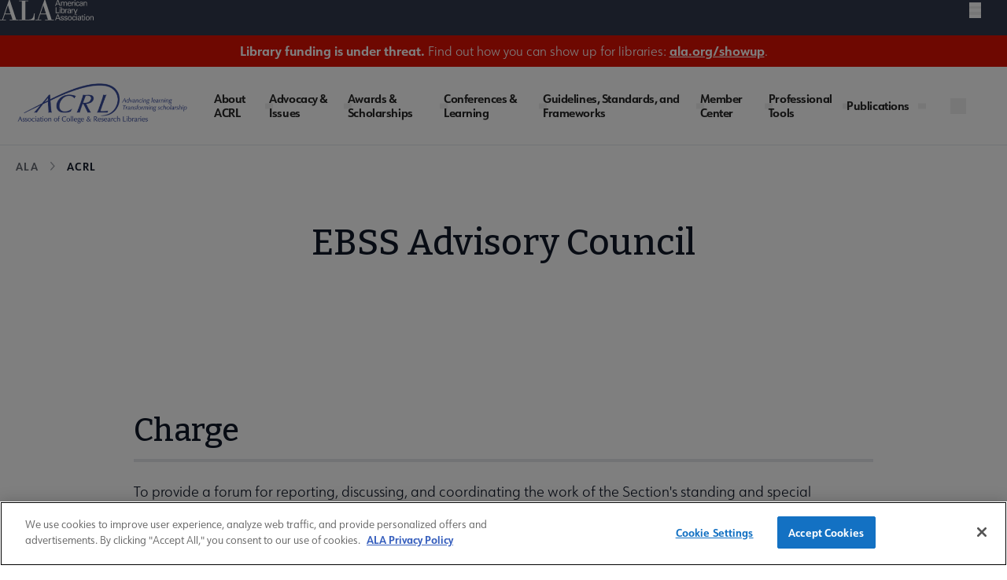

--- FILE ---
content_type: image/svg+xml
request_url: https://www.ala.org/themes/custom/ala/assets/images/svg/instagram-white.svg
body_size: 1188
content:
<svg role="img" width="34" height="32" viewBox="0 0 34 32" fill="none" xmlns="http://www.w3.org/2000/svg">
<path id="Vector" d="M18.7476 0.00196857C19.9881 -0.00251164 21.2286 0.00922255 22.4687 0.0371675L22.7985 0.0483671C23.1793 0.0611666 23.555 0.077166 24.0088 0.0963654C25.8176 0.176363 27.0517 0.445154 28.1345 0.84034C29.2565 1.24673 30.2016 1.79711 31.1468 2.68668C32.011 3.48602 32.6798 4.45293 33.1068 5.52018C33.5267 6.53935 33.8122 7.70251 33.8972 9.40485C33.9176 9.83043 33.9346 10.1856 33.9482 10.544L33.9584 10.8544C33.9886 12.0211 34.0017 13.1881 33.9975 14.3551L33.9992 15.5486V17.6446C34.0034 18.8121 33.9904 19.9796 33.9601 21.1468L33.9499 21.4572C33.9363 21.8156 33.9193 22.1692 33.8989 22.5964C33.8139 24.2987 33.525 25.4603 33.1068 26.4795C32.6812 27.5478 32.0122 28.5156 31.1468 29.3146C30.2968 30.1279 29.2689 30.7573 28.1345 31.1593C27.0517 31.5545 25.8176 31.8233 24.0088 31.9033C23.555 31.9225 23.1793 31.9385 22.7985 31.9513L22.4687 31.9609C21.2286 31.9893 19.9881 32.0016 18.7476 31.9977L17.4795 31.9993H15.2543C14.0138 32.0032 12.7733 31.991 11.5332 31.9625L11.2034 31.9529C10.7999 31.9391 10.3964 31.9231 9.99307 31.9049C8.18436 31.8249 6.95022 31.5529 5.86568 31.1593C4.7313 30.7583 3.70379 30.1287 2.85513 29.3146C1.98996 28.5151 1.32049 27.5475 0.893435 26.4795C0.473557 25.4603 0.187971 24.2987 0.102976 22.5964C0.0840434 22.2168 0.0670442 21.837 0.0519782 21.4572L0.0434788 21.1468C0.0121385 19.9797 -0.00202893 18.8121 0.000980851 17.6446V14.3551C-0.00376355 13.1881 0.00870381 12.0211 0.0383791 10.8544L0.0502784 10.544C0.0638777 10.1856 0.0808768 9.83043 0.101276 9.40485C0.186271 7.70091 0.471857 6.54095 0.891735 5.52018C1.31905 4.45241 1.98982 3.48576 2.85683 2.68828C3.70491 1.87351 4.73177 1.24284 5.86568 0.84034C6.95022 0.445154 8.18266 0.176363 9.99307 0.0963654L11.2034 0.0483671L11.5332 0.0403675C12.7727 0.010885 14.0127 -0.00244928 15.2526 0.000368736L18.7476 0.00196857ZM17.0001 8.0017C15.8739 7.9867 14.7558 8.18253 13.7107 8.57778C12.6657 8.97304 11.7145 9.55985 10.9125 10.3041C10.1104 11.0484 9.47358 11.9352 9.03889 12.9131C8.60419 13.8911 8.38035 14.9406 8.38035 16.0006C8.38035 17.0607 8.60419 18.1102 9.03889 19.0881C9.47358 20.066 10.1104 20.9529 10.9125 21.6971C11.7145 22.4414 12.6657 23.0282 13.7107 23.4235C14.7558 23.8187 15.8739 24.0145 17.0001 23.9996C19.2543 23.9996 21.4162 23.1567 23.0102 21.6565C24.6042 20.1562 25.4997 18.1215 25.4997 15.9998C25.4997 13.8782 24.6042 11.8434 23.0102 10.3432C21.4162 8.84292 19.2543 8.0017 17.0001 8.0017ZM17.0001 11.2016C17.6775 11.1898 18.3507 11.3053 18.9802 11.5411C19.6097 11.777 20.1829 12.1285 20.6664 12.5752C21.15 13.0219 21.5341 13.5548 21.7963 14.1428C22.0586 14.7308 22.1937 15.3621 22.1938 15.9998C22.1939 16.6375 22.059 17.2688 21.797 17.8569C21.5349 18.445 21.151 18.978 20.6677 19.4249C20.1843 19.8717 19.6112 20.2235 18.9817 20.4595C18.3523 20.6956 17.6792 20.8112 17.0018 20.7997C15.6493 20.7997 14.3521 20.294 13.3957 19.3938C12.4394 18.4937 11.9021 17.2728 11.9021 15.9998C11.9021 14.7268 12.4394 13.506 13.3957 12.6058C14.3521 11.7057 15.6493 11.2 17.0018 11.2L17.0001 11.2016ZM25.9247 5.60178C25.3762 5.62244 24.8576 5.84201 24.4774 6.21451C24.0971 6.58701 23.8847 7.08354 23.8847 7.60011C23.8847 8.11668 24.0971 8.61321 24.4774 8.98571C24.8576 9.35821 25.3762 9.57778 25.9247 9.59844C26.4882 9.59844 27.0287 9.38774 27.4272 9.01268C27.8257 8.63762 28.0495 8.12893 28.0495 7.59851C28.0495 7.0681 27.8257 6.5594 27.4272 6.18434C27.0287 5.80929 26.4882 5.59858 25.9247 5.59858V5.60178Z" fill="#FFFF"/>
</svg>


--- FILE ---
content_type: image/svg+xml
request_url: https://www.ala.org/themes/custom/ala/assets/images/svg/twitter-white.svg
body_size: 319
content:
<svg role="img" width="18" height="18" viewBox="0 0 18 18" fill="none" xmlns="http://www.w3.org/2000/svg">
<g clip-path="url(#clip0_1_6685)">
<path d="M5.66262 16.3125C12.4534 16.3125 16.1687 10.6851 16.1687 5.80646C16.1687 5.64825 16.1652 5.48653 16.1582 5.32833C16.8809 4.80566 17.5046 4.15825 18 3.41653C17.3269 3.71601 16.6122 3.9116 15.8804 3.99661C16.651 3.53474 17.2279 2.80916 17.5043 1.95439C16.7794 2.38398 15.9867 2.68702 15.1601 2.85052C14.6031 2.25873 13.8667 1.8669 13.0648 1.7356C12.2628 1.6043 11.4399 1.74085 10.7233 2.12413C10.0067 2.50742 9.43635 3.11609 9.10039 3.85604C8.76442 4.596 8.68157 5.42602 8.86465 6.21778C7.39687 6.14413 5.96095 5.76284 4.64999 5.09863C3.33902 4.43443 2.18227 3.50214 1.25473 2.3622C0.7833 3.17499 0.639042 4.13679 0.851273 5.05213C1.0635 5.96746 1.6163 6.76765 2.3973 7.29005C1.81097 7.27143 1.23748 7.11357 0.724219 6.8295V6.87521C0.723693 7.72817 1.01857 8.555 1.55873 9.21514C2.09889 9.87527 2.85099 10.328 3.68719 10.4963C3.14404 10.6449 2.57399 10.6666 2.02113 10.5596C2.25709 11.2931 2.71618 11.9347 3.33433 12.3948C3.95248 12.8549 4.69884 13.1105 5.46926 13.126C4.16132 14.1534 2.54563 14.7107 0.882422 14.708C0.587465 14.7076 0.292799 14.6895 0 14.6539C1.68964 15.7379 3.65515 16.3136 5.66262 16.3125Z" fill="#ffff"/>
</g>
<defs>
<clipPath id="clip0_1_6685">
<rect width="18" height="18" fill="white"/>
</clipPath>
</defs>
</svg>


--- FILE ---
content_type: text/javascript
request_url: https://polo.feathr.co/v1/analytics/match/script.js?a_id=604267263e520ca59416d0a9&pk=feathr
body_size: -595
content:
(function (w) {
    
        
    if (typeof w.feathr === 'function') {
        w.feathr('integrate', 'ttd', '697bb3118f35250002b3bfcb');
    }
        
        
    if (typeof w.feathr === 'function') {
        w.feathr('match', '697bb3118f35250002b3bfcb');
    }
        
    
}(window));